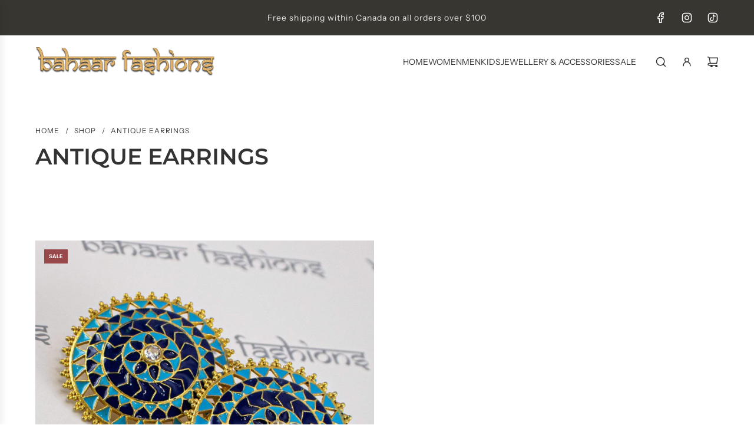

--- FILE ---
content_type: application/x-javascript
request_url: https://www.goldendev.win/shopify/show-recent-orders/shop/status/bahaarfashions.myshopify.com.js?58963152
body_size: -147
content:
var sro_settings_updated = 1648788080;

--- FILE ---
content_type: text/javascript
request_url: https://bahaarfashions.com/cdn/shop/t/16/assets/component-search-dropdown.js?v=88448401277454777911759438820
body_size: 243
content:
(()=>{class SearchDropdown extends HTMLElement{constructor(){super(),this.closeButton=this.querySelector("[data-search-dropdown-close]"),this.initialFocus=this.querySelector("[data-search-dropdown-initial-focus]"),this.triggerElement=null,this.setHeightVariables=this.setHeightVariables.bind(this),this.toggleDropdown=this.toggleDropdown.bind(this),this.openDropdown=this.openDropdown.bind(this),this.closeDropdown=this.closeDropdown.bind(this),this.handleClickOutside=this.handleClickOutside.bind(this),this.activateOverlayHeader=this.activateOverlayHeader.bind(this),this.deactivateOverlayHeader=this.deactivateOverlayHeader.bind(this),this.handleFocusKeyDown=this.handleFocusKeyDown.bind(this)}connectedCallback(){window.wetheme.webcomponentRegistry.register({key:"component-search-dropdown"}),window.eventBus.on("toggle:search:dropdown",this.toggleDropdown),window.eventBus.on("close:search:dropdown",this.closeDropdown),this.addEventListener("transitionend",this.handleTransitionEnd),this.closeButton.addEventListener("click",this.closeDropdown),this.setHeightVariables(),window.addEventListener("resize",this.setHeightVariables)}setHeightVariables(){const headerHeightDesktop=document.querySelector(".site-header")?.offsetHeight||0,headerHeightMobile=document.querySelector(".mobile-nav-bar-wrapper")?.offsetHeight||0;this.style.setProperty("--header-height-desktop",`${headerHeightDesktop}px`),this.style.setProperty("--header-height-mobile",`${headerHeightMobile}px`);const announcementBarHeight=document.querySelector(".announcement_bar")?.offsetHeight||0;this.style.setProperty("--announcement-bar-height",`${announcementBarHeight}px`)}toggleDropdown(e){e.stopPropagation(),this.getAttribute("aria-hidden")==="true"?this.openDropdown():this.closeDropdown()}openDropdown(){this.triggerElement=document.activeElement,this.setAttribute("aria-hidden","false"),this.classList.add("shown-on-scroll"),document.body.setAttribute("data-search-dropdown-open","true"),document.body.setAttribute("data-search-dropdown-overlay-visible","true"),this.activateOverlayHeader(),document.addEventListener("click",this.handleClickOutside)}closeDropdown(){this.triggerElement&&(document.body.classList.contains("using-keyboard")&&this.triggerElement.focus(),this.triggerElement=null),this.setAttribute("aria-hidden","true"),this.classList.remove("shown-on-scroll"),document.body.removeAttribute("data-search-dropdown-overlay-visible"),document.removeEventListener("click",this.handleClickOutside)}trapFocus(){window.matchMedia("(hover: hover)").matches&&this.initialFocus.focus(),this.addEventListener("keydown",this.handleFocusKeyDown)}handleFocusKeyDown(e){if(e.key==="Tab"){const focusableElements=Array.from(this.querySelectorAll('button, [href]:not([tabindex="-1"]), input, select, textarea, [tabindex]:not([tabindex="-1"])')).filter(element=>!element.closest("[hidden]"));if(focusableElements.length===0)return;const firstFocusableElement=focusableElements[0],lastFocusableElement=focusableElements[focusableElements.length-1];e.shiftKey?document.activeElement===firstFocusableElement&&(lastFocusableElement.focus(),e.preventDefault()):document.activeElement===lastFocusableElement&&(firstFocusableElement.focus(),e.preventDefault())}}activateOverlayHeader(){const overlayHeaders=document.querySelectorAll(".overlay-header");overlayHeaders.length>0&&overlayHeaders.forEach(header=>{header.classList.add("overlay-header--hover")})}deactivateOverlayHeader(){const overlayHeaders=document.querySelectorAll(".overlay-header");overlayHeaders.length>0&&overlayHeaders.forEach(header=>{header.classList.remove("overlay-header--hover")})}handleTransitionEnd(e){e.target===this&&(this.getAttribute("aria-hidden")==="true"?(this.removeEventListener("keydown",this.handleFocusKeyDown),document.body.removeAttribute("data-search-dropdown-open"),this.deactivateOverlayHeader()):this.trapFocus())}handleClickOutside(e){this.contains(e.target)||e.target.id==="PopupOverlay"||e.target.closest("#popup")||this.closeDropdown()}disconnectedCallback(){window.eventBus.off("toggle:search:dropdown",this.toggleDropdown),window.eventBus.off("close:search:dropdown",this.closeDropdown),this.removeEventListener("transitionend",this.handleTransitionEnd),this.closeButton.removeEventListener("click",this.closeDropdown),document.removeEventListener("click",this.handleClickOutside),window.removeEventListener("resize",this.setHeightVariables),this.removeEventListener("keydown",this.handleFocusKeyDown)}}customElements.define("search-dropdown",SearchDropdown)})();
//# sourceMappingURL=/cdn/shop/t/16/assets/component-search-dropdown.js.map?v=88448401277454777911759438820
